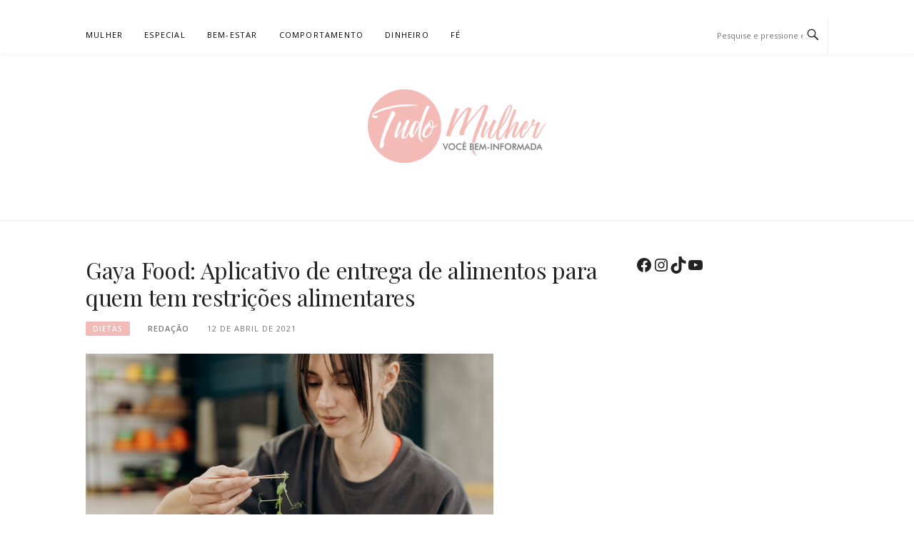

--- FILE ---
content_type: text/html; charset=UTF-8
request_url: https://tudomulher.com.br/gaya-food-aplicativo-de-entrega-de-alimentos-para-quem-tem-restricoes-alimentares/
body_size: 17203
content:
<!DOCTYPE html>
<html lang="pt-BR">
<head>
<meta charset="UTF-8">
<meta name="viewport" content="width=device-width, initial-scale=1">
<link rel="profile" href="http://gmpg.org/xfn/11">
<link rel="pingback" href="https://tudomulher.com.br/xmlrpc.php">

<meta name='robots' content='index, follow, max-image-preview:large, max-snippet:-1, max-video-preview:-1' />
	<style>img:is([sizes="auto" i], [sizes^="auto," i]) { contain-intrinsic-size: 3000px 1500px }</style>
	
	<!-- This site is optimized with the Yoast SEO plugin v26.3 - https://yoast.com/wordpress/plugins/seo/ -->
	<title>Gaya Food: Aplicativo de entrega de alimentos para quem tem restrições alimentares - Tudo Mulher</title>
	<meta name="description" content="Gaya Food oferece serviço de delivery para restaurantes que servem alimentos especiais como sem glúten e sem lactose." />
	<link rel="canonical" href="https://tudomulher.com.br/gaya-food-aplicativo-de-entrega-de-alimentos-para-quem-tem-restricoes-alimentares/" />
	<meta property="og:locale" content="pt_BR" />
	<meta property="og:type" content="article" />
	<meta property="og:title" content="Gaya Food: Aplicativo de entrega de alimentos para quem tem restrições alimentares - Tudo Mulher" />
	<meta property="og:description" content="Gaya Food oferece serviço de delivery para restaurantes que servem alimentos especiais como sem glúten e sem lactose." />
	<meta property="og:url" content="https://tudomulher.com.br/gaya-food-aplicativo-de-entrega-de-alimentos-para-quem-tem-restricoes-alimentares/" />
	<meta property="og:site_name" content="Tudo Mulher" />
	<meta property="article:publisher" content="https://www.facebook.com/TudoMulherOficial" />
	<meta property="article:published_time" content="2021-04-12T19:17:07+00:00" />
	<meta property="og:image" content="https://tudomulher.com.br/wp-content/uploads/2021/04/gaya-food-alimentacao-saudavel.jpg" />
	<meta property="og:image:width" content="640" />
	<meta property="og:image:height" content="426" />
	<meta property="og:image:type" content="image/jpeg" />
	<meta name="author" content="Redação" />
	<meta name="twitter:card" content="summary_large_image" />
	<meta name="twitter:creator" content="@TudoMulherTM" />
	<meta name="twitter:site" content="@TudoMulherTM" />
	<meta name="twitter:label1" content="Escrito por" />
	<meta name="twitter:data1" content="Redação" />
	<meta name="twitter:label2" content="Est. tempo de leitura" />
	<meta name="twitter:data2" content="3 minutos" />
	<script type="application/ld+json" class="yoast-schema-graph">{"@context":"https://schema.org","@graph":[{"@type":"Article","@id":"https://tudomulher.com.br/gaya-food-aplicativo-de-entrega-de-alimentos-para-quem-tem-restricoes-alimentares/#article","isPartOf":{"@id":"https://tudomulher.com.br/gaya-food-aplicativo-de-entrega-de-alimentos-para-quem-tem-restricoes-alimentares/"},"author":{"name":"Redação","@id":"https://tudomulher.com.br/#/schema/person/7051e7751985ac03d56754e7efd0a9e6"},"headline":"Gaya Food: Aplicativo de entrega de alimentos para quem tem restrições alimentares","datePublished":"2021-04-12T19:17:07+00:00","mainEntityOfPage":{"@id":"https://tudomulher.com.br/gaya-food-aplicativo-de-entrega-de-alimentos-para-quem-tem-restricoes-alimentares/"},"wordCount":632,"publisher":{"@id":"https://tudomulher.com.br/#organization"},"image":{"@id":"https://tudomulher.com.br/gaya-food-aplicativo-de-entrega-de-alimentos-para-quem-tem-restricoes-alimentares/#primaryimage"},"thumbnailUrl":"https://tudomulher.com.br/wp-content/uploads/2021/04/gaya-food-alimentacao-saudavel.jpg","keywords":["alimentação","alimentação saudável","delivery","Gaya Food"],"articleSection":["Dietas"],"inLanguage":"pt-BR"},{"@type":"WebPage","@id":"https://tudomulher.com.br/gaya-food-aplicativo-de-entrega-de-alimentos-para-quem-tem-restricoes-alimentares/","url":"https://tudomulher.com.br/gaya-food-aplicativo-de-entrega-de-alimentos-para-quem-tem-restricoes-alimentares/","name":"Gaya Food: Aplicativo de entrega de alimentos para quem tem restrições alimentares - Tudo Mulher","isPartOf":{"@id":"https://tudomulher.com.br/#website"},"primaryImageOfPage":{"@id":"https://tudomulher.com.br/gaya-food-aplicativo-de-entrega-de-alimentos-para-quem-tem-restricoes-alimentares/#primaryimage"},"image":{"@id":"https://tudomulher.com.br/gaya-food-aplicativo-de-entrega-de-alimentos-para-quem-tem-restricoes-alimentares/#primaryimage"},"thumbnailUrl":"https://tudomulher.com.br/wp-content/uploads/2021/04/gaya-food-alimentacao-saudavel.jpg","datePublished":"2021-04-12T19:17:07+00:00","description":"Gaya Food oferece serviço de delivery para restaurantes que servem alimentos especiais como sem glúten e sem lactose.","breadcrumb":{"@id":"https://tudomulher.com.br/gaya-food-aplicativo-de-entrega-de-alimentos-para-quem-tem-restricoes-alimentares/#breadcrumb"},"inLanguage":"pt-BR","potentialAction":[{"@type":"ReadAction","target":["https://tudomulher.com.br/gaya-food-aplicativo-de-entrega-de-alimentos-para-quem-tem-restricoes-alimentares/"]}]},{"@type":"ImageObject","inLanguage":"pt-BR","@id":"https://tudomulher.com.br/gaya-food-aplicativo-de-entrega-de-alimentos-para-quem-tem-restricoes-alimentares/#primaryimage","url":"https://tudomulher.com.br/wp-content/uploads/2021/04/gaya-food-alimentacao-saudavel.jpg","contentUrl":"https://tudomulher.com.br/wp-content/uploads/2021/04/gaya-food-alimentacao-saudavel.jpg","width":640,"height":426,"caption":"gaya food"},{"@type":"BreadcrumbList","@id":"https://tudomulher.com.br/gaya-food-aplicativo-de-entrega-de-alimentos-para-quem-tem-restricoes-alimentares/#breadcrumb","itemListElement":[{"@type":"ListItem","position":1,"name":"Início","item":"https://tudomulher.com.br/"},{"@type":"ListItem","position":2,"name":"Gaya Food: Aplicativo de entrega de alimentos para quem tem restrições alimentares"}]},{"@type":"WebSite","@id":"https://tudomulher.com.br/#website","url":"https://tudomulher.com.br/","name":"Tudo Mulher","description":"Você bem-informada","publisher":{"@id":"https://tudomulher.com.br/#organization"},"potentialAction":[{"@type":"SearchAction","target":{"@type":"EntryPoint","urlTemplate":"https://tudomulher.com.br/?s={search_term_string}"},"query-input":{"@type":"PropertyValueSpecification","valueRequired":true,"valueName":"search_term_string"}}],"inLanguage":"pt-BR"},{"@type":"Organization","@id":"https://tudomulher.com.br/#organization","name":"Tudo Mulher","url":"https://tudomulher.com.br/","logo":{"@type":"ImageObject","inLanguage":"pt-BR","@id":"https://tudomulher.com.br/#/schema/logo/image/","url":"http://tudomulher.com.br/wp-content/uploads/2018/01/icone-tudomulher.png","contentUrl":"http://tudomulher.com.br/wp-content/uploads/2018/01/icone-tudomulher.png","width":614,"height":614,"caption":"Tudo Mulher"},"image":{"@id":"https://tudomulher.com.br/#/schema/logo/image/"},"sameAs":["https://www.facebook.com/TudoMulherOficial","https://x.com/TudoMulherTM","https://www.instagram.com/TudoMulherOficial"]},{"@type":"Person","@id":"https://tudomulher.com.br/#/schema/person/7051e7751985ac03d56754e7efd0a9e6","name":"Redação","image":{"@type":"ImageObject","inLanguage":"pt-BR","@id":"https://tudomulher.com.br/#/schema/person/image/","url":"https://secure.gravatar.com/avatar/670766f692e9f1a0e623eae9451358b0d3c7a4dcceb1fc7694907c0f40645543?s=96&r=g","contentUrl":"https://secure.gravatar.com/avatar/670766f692e9f1a0e623eae9451358b0d3c7a4dcceb1fc7694907c0f40645543?s=96&r=g","caption":"Redação"},"url":"https://tudomulher.com.br/author/redacao/"}]}</script>
	<!-- / Yoast SEO plugin. -->


<link rel='dns-prefetch' href='//www.googletagmanager.com' />
<link rel='dns-prefetch' href='//fonts.googleapis.com' />
<link rel="alternate" type="application/rss+xml" title="Feed para Tudo Mulher &raquo;" href="https://tudomulher.com.br/feed/" />
<link rel="alternate" type="application/rss+xml" title="Feed de comentários para Tudo Mulher &raquo;" href="https://tudomulher.com.br/comments/feed/" />
<link rel="alternate" type="application/rss+xml" title="Feed de comentários para Tudo Mulher &raquo; Gaya Food: Aplicativo de entrega de alimentos para quem tem restrições alimentares" href="https://tudomulher.com.br/gaya-food-aplicativo-de-entrega-de-alimentos-para-quem-tem-restricoes-alimentares/feed/" />
<link rel="alternate" type="application/rss+xml" title="Feed de Tudo Mulher &raquo; Story" href="https://tudomulher.com.br/web-stories/feed/"><script type="text/javascript">
/* <![CDATA[ */
window._wpemojiSettings = {"baseUrl":"https:\/\/s.w.org\/images\/core\/emoji\/16.0.1\/72x72\/","ext":".png","svgUrl":"https:\/\/s.w.org\/images\/core\/emoji\/16.0.1\/svg\/","svgExt":".svg","source":{"concatemoji":"https:\/\/tudomulher.com.br\/wp-includes\/js\/wp-emoji-release.min.js?ver=6.8.3"}};
/*! This file is auto-generated */
!function(s,n){var o,i,e;function c(e){try{var t={supportTests:e,timestamp:(new Date).valueOf()};sessionStorage.setItem(o,JSON.stringify(t))}catch(e){}}function p(e,t,n){e.clearRect(0,0,e.canvas.width,e.canvas.height),e.fillText(t,0,0);var t=new Uint32Array(e.getImageData(0,0,e.canvas.width,e.canvas.height).data),a=(e.clearRect(0,0,e.canvas.width,e.canvas.height),e.fillText(n,0,0),new Uint32Array(e.getImageData(0,0,e.canvas.width,e.canvas.height).data));return t.every(function(e,t){return e===a[t]})}function u(e,t){e.clearRect(0,0,e.canvas.width,e.canvas.height),e.fillText(t,0,0);for(var n=e.getImageData(16,16,1,1),a=0;a<n.data.length;a++)if(0!==n.data[a])return!1;return!0}function f(e,t,n,a){switch(t){case"flag":return n(e,"\ud83c\udff3\ufe0f\u200d\u26a7\ufe0f","\ud83c\udff3\ufe0f\u200b\u26a7\ufe0f")?!1:!n(e,"\ud83c\udde8\ud83c\uddf6","\ud83c\udde8\u200b\ud83c\uddf6")&&!n(e,"\ud83c\udff4\udb40\udc67\udb40\udc62\udb40\udc65\udb40\udc6e\udb40\udc67\udb40\udc7f","\ud83c\udff4\u200b\udb40\udc67\u200b\udb40\udc62\u200b\udb40\udc65\u200b\udb40\udc6e\u200b\udb40\udc67\u200b\udb40\udc7f");case"emoji":return!a(e,"\ud83e\udedf")}return!1}function g(e,t,n,a){var r="undefined"!=typeof WorkerGlobalScope&&self instanceof WorkerGlobalScope?new OffscreenCanvas(300,150):s.createElement("canvas"),o=r.getContext("2d",{willReadFrequently:!0}),i=(o.textBaseline="top",o.font="600 32px Arial",{});return e.forEach(function(e){i[e]=t(o,e,n,a)}),i}function t(e){var t=s.createElement("script");t.src=e,t.defer=!0,s.head.appendChild(t)}"undefined"!=typeof Promise&&(o="wpEmojiSettingsSupports",i=["flag","emoji"],n.supports={everything:!0,everythingExceptFlag:!0},e=new Promise(function(e){s.addEventListener("DOMContentLoaded",e,{once:!0})}),new Promise(function(t){var n=function(){try{var e=JSON.parse(sessionStorage.getItem(o));if("object"==typeof e&&"number"==typeof e.timestamp&&(new Date).valueOf()<e.timestamp+604800&&"object"==typeof e.supportTests)return e.supportTests}catch(e){}return null}();if(!n){if("undefined"!=typeof Worker&&"undefined"!=typeof OffscreenCanvas&&"undefined"!=typeof URL&&URL.createObjectURL&&"undefined"!=typeof Blob)try{var e="postMessage("+g.toString()+"("+[JSON.stringify(i),f.toString(),p.toString(),u.toString()].join(",")+"));",a=new Blob([e],{type:"text/javascript"}),r=new Worker(URL.createObjectURL(a),{name:"wpTestEmojiSupports"});return void(r.onmessage=function(e){c(n=e.data),r.terminate(),t(n)})}catch(e){}c(n=g(i,f,p,u))}t(n)}).then(function(e){for(var t in e)n.supports[t]=e[t],n.supports.everything=n.supports.everything&&n.supports[t],"flag"!==t&&(n.supports.everythingExceptFlag=n.supports.everythingExceptFlag&&n.supports[t]);n.supports.everythingExceptFlag=n.supports.everythingExceptFlag&&!n.supports.flag,n.DOMReady=!1,n.readyCallback=function(){n.DOMReady=!0}}).then(function(){return e}).then(function(){var e;n.supports.everything||(n.readyCallback(),(e=n.source||{}).concatemoji?t(e.concatemoji):e.wpemoji&&e.twemoji&&(t(e.twemoji),t(e.wpemoji)))}))}((window,document),window._wpemojiSettings);
/* ]]> */
</script>

<style id='wp-emoji-styles-inline-css' type='text/css'>

	img.wp-smiley, img.emoji {
		display: inline !important;
		border: none !important;
		box-shadow: none !important;
		height: 1em !important;
		width: 1em !important;
		margin: 0 0.07em !important;
		vertical-align: -0.1em !important;
		background: none !important;
		padding: 0 !important;
	}
</style>
<link rel='stylesheet' id='wp-block-library-css' href='https://tudomulher.com.br/wp-content/plugins/gutenberg/build/block-library/style.css?ver=21.8.2' type='text/css' media='all' />
<style id='classic-theme-styles-inline-css' type='text/css'>
/*! This file is auto-generated */
.wp-block-button__link{color:#fff;background-color:#32373c;border-radius:9999px;box-shadow:none;text-decoration:none;padding:calc(.667em + 2px) calc(1.333em + 2px);font-size:1.125em}.wp-block-file__button{background:#32373c;color:#fff;text-decoration:none}
</style>
<link rel='stylesheet' id='contact-form-7-css' href='https://tudomulher.com.br/wp-content/plugins/contact-form-7/includes/css/styles.css?ver=6.1.3' type='text/css' media='all' />
<style id='global-styles-inline-css' type='text/css'>
:root{--wp--preset--aspect-ratio--square: 1;--wp--preset--aspect-ratio--4-3: 4/3;--wp--preset--aspect-ratio--3-4: 3/4;--wp--preset--aspect-ratio--3-2: 3/2;--wp--preset--aspect-ratio--2-3: 2/3;--wp--preset--aspect-ratio--16-9: 16/9;--wp--preset--aspect-ratio--9-16: 9/16;--wp--preset--color--black: #000000;--wp--preset--color--cyan-bluish-gray: #abb8c3;--wp--preset--color--white: #ffffff;--wp--preset--color--pale-pink: #f78da7;--wp--preset--color--vivid-red: #cf2e2e;--wp--preset--color--luminous-vivid-orange: #ff6900;--wp--preset--color--luminous-vivid-amber: #fcb900;--wp--preset--color--light-green-cyan: #7bdcb5;--wp--preset--color--vivid-green-cyan: #00d084;--wp--preset--color--pale-cyan-blue: #8ed1fc;--wp--preset--color--vivid-cyan-blue: #0693e3;--wp--preset--color--vivid-purple: #9b51e0;--wp--preset--gradient--vivid-cyan-blue-to-vivid-purple: linear-gradient(135deg,rgb(6,147,227) 0%,rgb(155,81,224) 100%);--wp--preset--gradient--light-green-cyan-to-vivid-green-cyan: linear-gradient(135deg,rgb(122,220,180) 0%,rgb(0,208,130) 100%);--wp--preset--gradient--luminous-vivid-amber-to-luminous-vivid-orange: linear-gradient(135deg,rgb(252,185,0) 0%,rgb(255,105,0) 100%);--wp--preset--gradient--luminous-vivid-orange-to-vivid-red: linear-gradient(135deg,rgb(255,105,0) 0%,rgb(207,46,46) 100%);--wp--preset--gradient--very-light-gray-to-cyan-bluish-gray: linear-gradient(135deg,rgb(238,238,238) 0%,rgb(169,184,195) 100%);--wp--preset--gradient--cool-to-warm-spectrum: linear-gradient(135deg,rgb(74,234,220) 0%,rgb(151,120,209) 20%,rgb(207,42,186) 40%,rgb(238,44,130) 60%,rgb(251,105,98) 80%,rgb(254,248,76) 100%);--wp--preset--gradient--blush-light-purple: linear-gradient(135deg,rgb(255,206,236) 0%,rgb(152,150,240) 100%);--wp--preset--gradient--blush-bordeaux: linear-gradient(135deg,rgb(254,205,165) 0%,rgb(254,45,45) 50%,rgb(107,0,62) 100%);--wp--preset--gradient--luminous-dusk: linear-gradient(135deg,rgb(255,203,112) 0%,rgb(199,81,192) 50%,rgb(65,88,208) 100%);--wp--preset--gradient--pale-ocean: linear-gradient(135deg,rgb(255,245,203) 0%,rgb(182,227,212) 50%,rgb(51,167,181) 100%);--wp--preset--gradient--electric-grass: linear-gradient(135deg,rgb(202,248,128) 0%,rgb(113,206,126) 100%);--wp--preset--gradient--midnight: linear-gradient(135deg,rgb(2,3,129) 0%,rgb(40,116,252) 100%);--wp--preset--font-size--small: 13px;--wp--preset--font-size--medium: 20px;--wp--preset--font-size--large: 36px;--wp--preset--font-size--x-large: 42px;--wp--preset--spacing--20: 0.44rem;--wp--preset--spacing--30: 0.67rem;--wp--preset--spacing--40: 1rem;--wp--preset--spacing--50: 1.5rem;--wp--preset--spacing--60: 2.25rem;--wp--preset--spacing--70: 3.38rem;--wp--preset--spacing--80: 5.06rem;--wp--preset--shadow--natural: 6px 6px 9px rgba(0, 0, 0, 0.2);--wp--preset--shadow--deep: 12px 12px 50px rgba(0, 0, 0, 0.4);--wp--preset--shadow--sharp: 6px 6px 0px rgba(0, 0, 0, 0.2);--wp--preset--shadow--outlined: 6px 6px 0px -3px rgb(255, 255, 255), 6px 6px rgb(0, 0, 0);--wp--preset--shadow--crisp: 6px 6px 0px rgb(0, 0, 0);}:where(.is-layout-flex){gap: 0.5em;}:where(.is-layout-grid){gap: 0.5em;}body .is-layout-flex{display: flex;}.is-layout-flex{flex-wrap: wrap;align-items: center;}.is-layout-flex > :is(*, div){margin: 0;}body .is-layout-grid{display: grid;}.is-layout-grid > :is(*, div){margin: 0;}:where(.wp-block-columns.is-layout-flex){gap: 2em;}:where(.wp-block-columns.is-layout-grid){gap: 2em;}:where(.wp-block-post-template.is-layout-flex){gap: 1.25em;}:where(.wp-block-post-template.is-layout-grid){gap: 1.25em;}.has-black-color{color: var(--wp--preset--color--black) !important;}.has-cyan-bluish-gray-color{color: var(--wp--preset--color--cyan-bluish-gray) !important;}.has-white-color{color: var(--wp--preset--color--white) !important;}.has-pale-pink-color{color: var(--wp--preset--color--pale-pink) !important;}.has-vivid-red-color{color: var(--wp--preset--color--vivid-red) !important;}.has-luminous-vivid-orange-color{color: var(--wp--preset--color--luminous-vivid-orange) !important;}.has-luminous-vivid-amber-color{color: var(--wp--preset--color--luminous-vivid-amber) !important;}.has-light-green-cyan-color{color: var(--wp--preset--color--light-green-cyan) !important;}.has-vivid-green-cyan-color{color: var(--wp--preset--color--vivid-green-cyan) !important;}.has-pale-cyan-blue-color{color: var(--wp--preset--color--pale-cyan-blue) !important;}.has-vivid-cyan-blue-color{color: var(--wp--preset--color--vivid-cyan-blue) !important;}.has-vivid-purple-color{color: var(--wp--preset--color--vivid-purple) !important;}.has-black-background-color{background-color: var(--wp--preset--color--black) !important;}.has-cyan-bluish-gray-background-color{background-color: var(--wp--preset--color--cyan-bluish-gray) !important;}.has-white-background-color{background-color: var(--wp--preset--color--white) !important;}.has-pale-pink-background-color{background-color: var(--wp--preset--color--pale-pink) !important;}.has-vivid-red-background-color{background-color: var(--wp--preset--color--vivid-red) !important;}.has-luminous-vivid-orange-background-color{background-color: var(--wp--preset--color--luminous-vivid-orange) !important;}.has-luminous-vivid-amber-background-color{background-color: var(--wp--preset--color--luminous-vivid-amber) !important;}.has-light-green-cyan-background-color{background-color: var(--wp--preset--color--light-green-cyan) !important;}.has-vivid-green-cyan-background-color{background-color: var(--wp--preset--color--vivid-green-cyan) !important;}.has-pale-cyan-blue-background-color{background-color: var(--wp--preset--color--pale-cyan-blue) !important;}.has-vivid-cyan-blue-background-color{background-color: var(--wp--preset--color--vivid-cyan-blue) !important;}.has-vivid-purple-background-color{background-color: var(--wp--preset--color--vivid-purple) !important;}.has-black-border-color{border-color: var(--wp--preset--color--black) !important;}.has-cyan-bluish-gray-border-color{border-color: var(--wp--preset--color--cyan-bluish-gray) !important;}.has-white-border-color{border-color: var(--wp--preset--color--white) !important;}.has-pale-pink-border-color{border-color: var(--wp--preset--color--pale-pink) !important;}.has-vivid-red-border-color{border-color: var(--wp--preset--color--vivid-red) !important;}.has-luminous-vivid-orange-border-color{border-color: var(--wp--preset--color--luminous-vivid-orange) !important;}.has-luminous-vivid-amber-border-color{border-color: var(--wp--preset--color--luminous-vivid-amber) !important;}.has-light-green-cyan-border-color{border-color: var(--wp--preset--color--light-green-cyan) !important;}.has-vivid-green-cyan-border-color{border-color: var(--wp--preset--color--vivid-green-cyan) !important;}.has-pale-cyan-blue-border-color{border-color: var(--wp--preset--color--pale-cyan-blue) !important;}.has-vivid-cyan-blue-border-color{border-color: var(--wp--preset--color--vivid-cyan-blue) !important;}.has-vivid-purple-border-color{border-color: var(--wp--preset--color--vivid-purple) !important;}.has-vivid-cyan-blue-to-vivid-purple-gradient-background{background: var(--wp--preset--gradient--vivid-cyan-blue-to-vivid-purple) !important;}.has-light-green-cyan-to-vivid-green-cyan-gradient-background{background: var(--wp--preset--gradient--light-green-cyan-to-vivid-green-cyan) !important;}.has-luminous-vivid-amber-to-luminous-vivid-orange-gradient-background{background: var(--wp--preset--gradient--luminous-vivid-amber-to-luminous-vivid-orange) !important;}.has-luminous-vivid-orange-to-vivid-red-gradient-background{background: var(--wp--preset--gradient--luminous-vivid-orange-to-vivid-red) !important;}.has-very-light-gray-to-cyan-bluish-gray-gradient-background{background: var(--wp--preset--gradient--very-light-gray-to-cyan-bluish-gray) !important;}.has-cool-to-warm-spectrum-gradient-background{background: var(--wp--preset--gradient--cool-to-warm-spectrum) !important;}.has-blush-light-purple-gradient-background{background: var(--wp--preset--gradient--blush-light-purple) !important;}.has-blush-bordeaux-gradient-background{background: var(--wp--preset--gradient--blush-bordeaux) !important;}.has-luminous-dusk-gradient-background{background: var(--wp--preset--gradient--luminous-dusk) !important;}.has-pale-ocean-gradient-background{background: var(--wp--preset--gradient--pale-ocean) !important;}.has-electric-grass-gradient-background{background: var(--wp--preset--gradient--electric-grass) !important;}.has-midnight-gradient-background{background: var(--wp--preset--gradient--midnight) !important;}.has-small-font-size{font-size: var(--wp--preset--font-size--small) !important;}.has-medium-font-size{font-size: var(--wp--preset--font-size--medium) !important;}.has-large-font-size{font-size: var(--wp--preset--font-size--large) !important;}.has-x-large-font-size{font-size: var(--wp--preset--font-size--x-large) !important;}
:where(.wp-block-columns.is-layout-flex){gap: 2em;}:where(.wp-block-columns.is-layout-grid){gap: 2em;}
:root :where(.wp-block-pullquote){font-size: 1.5em;line-height: 1.6;}
:where(.wp-block-post-template.is-layout-flex){gap: 1.25em;}:where(.wp-block-post-template.is-layout-grid){gap: 1.25em;}
:where(.wp-block-term-template.is-layout-flex){gap: 1.25em;}:where(.wp-block-term-template.is-layout-grid){gap: 1.25em;}
</style>
<link rel='stylesheet' id='dashicons-css' href='https://tudomulher.com.br/wp-includes/css/dashicons.min.css?ver=6.8.3' type='text/css' media='all' />
<link rel='stylesheet' id='wp-components-css' href='https://tudomulher.com.br/wp-content/plugins/gutenberg/build/components/style.css?ver=21.8.2' type='text/css' media='all' />
<link rel='stylesheet' id='godaddy-styles-css' href='https://tudomulher.com.br/wp-content/plugins/coblocks/includes/Dependencies/GoDaddy/Styles/build/latest.css?ver=2.0.2' type='text/css' media='all' />
<link rel='stylesheet' id='boston-fonts-css' href='https://fonts.googleapis.com/css?family=Open+Sans%3A300%2C300i%2C400%2C400i%2C600%2C600i%2C700%2C700i%7CPlayfair+Display%3A400%2C400i%2C700%2C700i&#038;subset=latin%2Clatin-ext' type='text/css' media='all' />
<link rel='stylesheet' id='boston-style-css' href='https://tudomulher.com.br/wp-content/themes/boston/style.css?ver=6.8.3' type='text/css' media='all' />
<style id='boston-style-inline-css' type='text/css'>
.archive__layout1 .entry-more a:hover {
    border-color: #f2bbb7;
    background: #f2bbb7;
}
a.entry-category {
    background: #f2bbb7;
}
.entry-content a, .comment-content a,
.sticky .entry-title:before,
.search-results .page-title span,
.widget_categories li a,
.footer-widget-area a {
	color: #f2bbb7;
}
.entry-footer a {
	color: #f2bbb7;
}
@media (min-width: 992px) {
	.main-navigation .current_page_item > a,
	.main-navigation .current-menu-item > a,
	.main-navigation .current_page_ancestor > a,
	.main-navigation .current-menu-ancestor > a {
		color: #f2bbb7;
	}
}
</style>
<link rel='stylesheet' id='genericons-css' href='https://tudomulher.com.br/wp-content/themes/boston/assets/fonts/genericons/genericons.css?ver=3.4.1' type='text/css' media='all' />
<link rel='stylesheet' id='boston-norwester-font-css' href='https://tudomulher.com.br/wp-content/themes/boston/assets/css/font-norwester.css?ver=6.8.3' type='text/css' media='all' />
<script type="text/javascript" src="https://tudomulher.com.br/wp-content/plugins/gutenberg/build/hooks/index.min.js?ver=84e753e2b66eb7028d38" id="wp-hooks-js"></script>
<script type="text/javascript" src="https://tudomulher.com.br/wp-content/plugins/gutenberg/build/i18n/index.min.js?ver=671c1c41fbf6f13df25a" id="wp-i18n-js"></script>
<script type="text/javascript" id="wp-i18n-js-after">
/* <![CDATA[ */
wp.i18n.setLocaleData( { 'text direction\u0004ltr': [ 'ltr' ] } );
/* ]]> */
</script>
<script type="text/javascript" src="https://tudomulher.com.br/wp-includes/js/jquery/jquery.min.js?ver=3.7.1" id="jquery-core-js"></script>
<script type="text/javascript" src="https://tudomulher.com.br/wp-includes/js/jquery/jquery-migrate.min.js?ver=3.4.1" id="jquery-migrate-js"></script>
<script type="text/javascript" id="jquery-js-after">
/* <![CDATA[ */
jQuery(document).ready(function() {
	jQuery(".463993ea1f485bcd78c77906c6229565").click(function() {
		jQuery.post(
			"https://tudomulher.com.br/wp-admin/admin-ajax.php", {
				"action": "quick_adsense_onpost_ad_click",
				"quick_adsense_onpost_ad_index": jQuery(this).attr("data-index"),
				"quick_adsense_nonce": "5bc6023eb4",
			}, function(response) { }
		);
	});
});
/* ]]> */
</script>

<!-- Snippet da etiqueta do Google (gtag.js) adicionado pelo Site Kit -->
<!-- Snippet do Google Análises adicionado pelo Site Kit -->
<script type="text/javascript" src="https://www.googletagmanager.com/gtag/js?id=GT-TQVWGQK" id="google_gtagjs-js" async></script>
<script type="text/javascript" id="google_gtagjs-js-after">
/* <![CDATA[ */
window.dataLayer = window.dataLayer || [];function gtag(){dataLayer.push(arguments);}
gtag("set","linker",{"domains":["tudomulher.com.br"]});
gtag("js", new Date());
gtag("set", "developer_id.dZTNiMT", true);
gtag("config", "GT-TQVWGQK");
/* ]]> */
</script>
<link rel="https://api.w.org/" href="https://tudomulher.com.br/wp-json/" /><link rel="alternate" title="JSON" type="application/json" href="https://tudomulher.com.br/wp-json/wp/v2/posts/5853" /><link rel="EditURI" type="application/rsd+xml" title="RSD" href="https://tudomulher.com.br/xmlrpc.php?rsd" />
<meta name="generator" content="WordPress 6.8.3" />
<link rel='shortlink' href='https://tudomulher.com.br/?p=5853' />
		<!-- Custom Logo: hide header text -->
		<style id="custom-logo-css" type="text/css">
			.site-title, .site-description {
				position: absolute;
				clip-path: inset(50%);
			}
		</style>
		<link rel="alternate" title="oEmbed (JSON)" type="application/json+oembed" href="https://tudomulher.com.br/wp-json/oembed/1.0/embed?url=https%3A%2F%2Ftudomulher.com.br%2Fgaya-food-aplicativo-de-entrega-de-alimentos-para-quem-tem-restricoes-alimentares%2F" />
<link rel="alternate" title="oEmbed (XML)" type="text/xml+oembed" href="https://tudomulher.com.br/wp-json/oembed/1.0/embed?url=https%3A%2F%2Ftudomulher.com.br%2Fgaya-food-aplicativo-de-entrega-de-alimentos-para-quem-tem-restricoes-alimentares%2F&#038;format=xml" />
<meta name="generator" content="Site Kit by Google 1.163.0" /><script async src="https://pagead2.googlesyndication.com/pagead/js/adsbygoogle.js?client=ca-pub-6566001440714016" crossorigin="anonymous"></script>
<!-- bannertm -->
<ins class="adsbygoogle" data-ad-client="ca-pub-6566001440714016" data-ad-slot="6026759557"></ins>
<script>
     (adsbygoogle = window.adsbygoogle || []).push({});
</script><link rel="icon" href="https://tudomulher.com.br/wp-content/uploads/2018/01/cropped-icone-tudomulher-1-32x32.png" sizes="32x32" />
<link rel="icon" href="https://tudomulher.com.br/wp-content/uploads/2018/01/cropped-icone-tudomulher-1-192x192.png" sizes="192x192" />
<link rel="apple-touch-icon" href="https://tudomulher.com.br/wp-content/uploads/2018/01/cropped-icone-tudomulher-1-180x180.png" />
<meta name="msapplication-TileImage" content="https://tudomulher.com.br/wp-content/uploads/2018/01/cropped-icone-tudomulher-1-270x270.png" />
</head>

<body class="wp-singular post-template-default single single-post postid-5853 single-format-standard wp-custom-logo wp-theme-boston group-blog right-layout">
<div id="page" class="site">
	<a class="skip-link screen-reader-text" href="#main">Pular para o conteúdo</a>

	<header id="masthead" class="site-header" role="banner">
		<div class="site-topbar">
			<div class="container">
				<nav id="site-navigation" class="main-navigation" role="navigation">
					<button class="menu-toggle" aria-controls="primary-menu" aria-expanded="false">Menu</button>
					<div class="menu-novomenu-container"><ul id="primary-menu" class="menu"><li id="menu-item-9466" class="menu-item menu-item-type-taxonomy menu-item-object-category menu-item-9466"><a href="https://tudomulher.com.br/mulher/">Mulher</a></li>
<li id="menu-item-9464" class="menu-item menu-item-type-taxonomy menu-item-object-category menu-item-9464"><a href="https://tudomulher.com.br/especial/">Especial</a></li>
<li id="menu-item-9461" class="menu-item menu-item-type-taxonomy menu-item-object-category current-post-ancestor menu-item-9461"><a href="https://tudomulher.com.br/bem-estar/">Bem-Estar</a></li>
<li id="menu-item-9462" class="menu-item menu-item-type-taxonomy menu-item-object-category menu-item-9462"><a href="https://tudomulher.com.br/comportamento/">Comportamento</a></li>
<li id="menu-item-9463" class="menu-item menu-item-type-taxonomy menu-item-object-category menu-item-9463"><a href="https://tudomulher.com.br/dinheiro/">Dinheiro</a></li>
<li id="menu-item-9465" class="menu-item menu-item-type-taxonomy menu-item-object-category menu-item-9465"><a href="https://tudomulher.com.br/fe/">Fé</a></li>
</ul></div>				</nav><!-- #site-navigation -->
								<div class="topbar-search">
										<form action="https://tudomulher.com.br/" method="get">
					    <input type="text" name="s" id="search" value="" placeholder="Pesquise e pressione enter" />
						<span class="genericon genericon-search"></span>
						<!-- <i class="fa fa-search" aria-hidden="true"></i> -->
					</form>
				</div>
			</div>
		</div>

		<div class="site-branding">
			<div class="container">
				<a href="https://tudomulher.com.br/" class="custom-logo-link" rel="home"><img width="250" height="103" src="https://tudomulher.com.br/wp-content/uploads/2018/01/logo-01-544x180-png-1-e1625258927529.png" class="custom-logo" alt="Tudo Mulher" decoding="async" /></a>					<p class="site-title"><a href="https://tudomulher.com.br/" rel="home">Tudo Mulher</a></p>
									<p class="site-description">Você bem-informada</p>
											</div>
		</div><!-- .site-branding -->

	</header><!-- #masthead -->

	
	
	<div id="content" class="site-content">
		<div class="container">

	<div id="primary" class="content-area">
		<main id="main" class="site-main" role="main">

		
<article id="post-5853" class="post-5853 post type-post status-publish format-standard has-post-thumbnail hentry category-dieta tag-alimentacao tag-alimentacao-saudavel tag-delivery tag-gaya-food">

	<header class="entry-header">
		<h1 class="entry-title">Gaya Food: Aplicativo de entrega de alimentos para quem tem restrições alimentares</h1>		<div class="entry-meta">
			<span class="entry-cate"><a class="entry-category" href="https://tudomulher.com.br/bem-estar/dieta/">Dietas</a></span><span class="author vcard"><a class="url fn n" href="https://tudomulher.com.br/author/redacao/">Redação</a></span><span class="entry-date"><time class="entry-date published updated" datetime="2021-04-12T16:17:07-03:00">12 de abril de 2021</time></span>		</div><!-- .entry-meta -->

            	<aside class="entry-thumbnail">
    		<a href="https://tudomulher.com.br/gaya-food-aplicativo-de-entrega-de-alimentos-para-quem-tem-restricoes-alimentares/" title="Gaya Food: Aplicativo de entrega de alimentos para quem tem restrições alimentares"><img width="571" height="380" src="https://tudomulher.com.br/wp-content/uploads/2021/04/gaya-food-alimentacao-saudavel.jpg" class="attachment-boston-list-medium size-boston-list-medium wp-post-image" alt="gaya food" decoding="async" fetchpriority="high" srcset="https://tudomulher.com.br/wp-content/uploads/2021/04/gaya-food-alimentacao-saudavel.jpg 640w, https://tudomulher.com.br/wp-content/uploads/2021/04/gaya-food-alimentacao-saudavel-300x200.jpg 300w" sizes="(max-width: 571px) 100vw, 571px" /></a>
    	</aside>
    	
			</header><!-- .entry-header -->

	<div class="entry-content">
		<p><img decoding="async" class="alignnone size-full wp-image-5854" src="http://tudomulher.com.br/wp-content/uploads/2021/04/gaya-food-alimentacao-saudavel.jpg" alt="gaya food" width="640" height="426" srcset="https://tudomulher.com.br/wp-content/uploads/2021/04/gaya-food-alimentacao-saudavel.jpg 640w, https://tudomulher.com.br/wp-content/uploads/2021/04/gaya-food-alimentacao-saudavel-300x200.jpg 300w" sizes="(max-width: 640px) 100vw, 640px" /><br />
Quantas vezes você já abriu um app de entrega de alimentos e não encontrou o que você realmente pode comer? Essa é a realidade de muitas pessoas que possuem restrições alimentares e não consomem alimentos sem glúten, açúcar ou lactose.</p>
<p>Agora você não precisa mais sofrer e nem perder tempo procurando restaurantes especiais, pois chegou o Gaya Food, um novo aplicativo criado para quem quer se alimentar melhor sem perder tempo para encontrar lugares e cardápios recheados de receitas saudáveis.</p>
<p>O Gaya Food combina a praticidade do delivery com restaurantes, lojas e empresas que produzem cardápios tanto para pessoas com restrições, quanto para quem quer controlar ou evitar doenças e manter corpo e a mente em forma através da alimentação.</p>
<p>“A ideia de criar o Gaya Food surgiu em 2018 quando fui a um nutricionista e descobri o quanto era difícil encontrar restaurantes e empresas que ofereciam pratos balanceados e diferenciados. Com suporte de heads de TI e inovação, desenvolvemos uma plataforma para levar praticidade e conteúdo para quem busca uma vida mais saudável. Unimos não só restaurantes, como mercados e hortifrútis orgânicos, açougues <a href="http://tudomulher.com.br/2020/03/31/libre-oferece-delivery-de-produtos-sem-gluten-e-lactose-low-carb-e-veganos/" target="_blank" rel="noopener">veganos</a>, fornecedores de alimentos congelados e todo tipo de estabelecimento que possui essa filosofia”, explica Paulo Silveira, fundador e diretor da empresa.</p>
<p>O Gaya Food nasceu com o objetivo de atuar em todo Brasil, com início da operação na cidade de São Paulo. “Somos o primeiro App voltado para alimentação consciente e o único a reunir vários estabelecimentos desse nicho. Queremos atender necessidades específicas dos consumidores e reunir empresas que produzem comida inclusiva saudável, independente do tipo de cozinha, seja vegana, vegetariana ou kosher, integrando toda cadeia produtiva, desde fazendas orgânicas e indústrias até redes de varejo especializadas”, acrescenta.</p><div class="463993ea1f485bcd78c77906c6229565" data-index="2" style="float: none; margin:10px 0 10px 0; text-align:center;">
<script async src="https://pagead2.googlesyndication.com/pagead/js/adsbygoogle.js"></script>
<!-- TDM DISPLAY -->
<ins class="adsbygoogle"
     style="display:block"
     data-ad-client="ca-pub-6566001440714016"
     data-ad-slot="6138428863"
     data-ad-format="auto"
     data-full-width-responsive="true"></ins>
<script>
     (adsbygoogle = window.adsbygoogle || []).push({});
</script>
</div>

<p>Além do delivery, a intenção da empresa é proporcionar aos usuários experiências diferenciadas com dicas de dietas, receitas, eventos e conteúdo relevante associado a esse universo, através do portal Mundo Gaya.</p>
<p><strong>Mundo Gaya</strong></p>
<p>O Mundo Gaya também terá um espaço dedicado a médicos, endocrinologistas, nutricionistas, psicólogos e personal trainers, uma Advisory Board formada pelas principais referências técnicas e cientificas e a participação de key leaders e microinfluenciadores especializados em alimentação, saúde e prática esportiva.</p>
<p>Para ingressar no Gaya Food basta entrar no site <a href="https://www.gayafood.com.br" target="_blank" rel="noopener">www.gayafood.com.br</a> e preencher um formulário com dados básicos para que a equipe comercial dê início a negociação. O prazo entre o primeiro contato até ativação do parceiro leva cerca de 20 dias.</p>
<p>O App possibilita ao consumidor fazer a busca de restaurantes por região, o acompanhamento e pagamento dos pedidos, além de oferecer benefícios e conteúdo personalizado para os usuários na Comunidade Gaya. Já, os parceiros podem usar o aplicativo para cadastrar menus, acompanhar pedidos e gerenciar cancelamentos e faturamento.</p>
<p>O serviço de delivery é feito diretamente pelos parceiros, o que possibilita o controle completo de todo o processo e flexibilidade nas entregas, uma vez que podem ser feitas sob demanda e também em horários diferenciados.</p>
<p>Já, as empresas que não possuem uma estrutura logística própria poderão contar com assessoria da Gaya Food que está desenvolvendo um projeto paralelo com a Lalamove para fornecer suporte logístico a esses clientes.</p>
<p>Organic 4, Off Glúten, Le Pettit, Better Days, Casa Celi, Na Caixinha, Brownie da Re e Pão de Liz são algumas das marcas que estão vendendo pelo Gaya Food que está no ar desde o início de abril.</p>
<div class="463993ea1f485bcd78c77906c6229565" data-index="3" style="float: none; margin:10px 0 10px 0; text-align:center;">
<script async src="https://pagead2.googlesyndication.com/pagead/js/adsbygoogle.js"></script>
<ins class="adsbygoogle"
     style="display:block"
     data-ad-format="autorelaxed"
     data-ad-client="ca-pub-6566001440714016"
     data-ad-slot="1501179855"></ins>
<script>
     (adsbygoogle = window.adsbygoogle || []).push({});
</script>
</div>

<div style="font-size: 0px; height: 0px; line-height: 0px; margin: 0; padding: 0; clear: both;"></div>	</div><!-- .entry-content -->

	<footer class="entry-footer">
		<span class="cat-links">Postado em <a href="https://tudomulher.com.br/bem-estar/dieta/" rel="category tag">Dietas</a></span><span class="tags-links">Marcado <a href="https://tudomulher.com.br/tag/alimentacao/" rel="tag">alimentação</a>, <a href="https://tudomulher.com.br/tag/alimentacao-saudavel/" rel="tag">alimentação saudável</a>, <a href="https://tudomulher.com.br/tag/delivery/" rel="tag">delivery</a>, <a href="https://tudomulher.com.br/tag/gaya-food/" rel="tag">Gaya Food</a></span>	</footer><!-- .entry-footer -->
</article><!-- #post-## -->

		</main><!-- #main -->
	</div><!-- #primary -->


<aside id="secondary" class="sidebar widget-area" role="complementary">
	<section id="block-9" class="widget widget_block">
<ul class="wp-block-social-links is-layout-flex wp-block-social-links-is-layout-flex"><li class="wp-social-link wp-social-link-facebook  wp-block-social-link"><a href="https://www.facebook.com/TudoMulherOficial/" class="wp-block-social-link-anchor"><svg width="24" height="24" viewBox="0 0 24 24" version="1.1" xmlns="http://www.w3.org/2000/svg" aria-hidden="true" focusable="false"><path d="M12 2C6.5 2 2 6.5 2 12c0 5 3.7 9.1 8.4 9.9v-7H7.9V12h2.5V9.8c0-2.5 1.5-3.9 3.8-3.9 1.1 0 2.2.2 2.2.2v2.5h-1.3c-1.2 0-1.6.8-1.6 1.6V12h2.8l-.4 2.9h-2.3v7C18.3 21.1 22 17 22 12c0-5.5-4.5-10-10-10z"></path></svg><span class="wp-block-social-link-label screen-reader-text">Facebook</span></a></li>

<li class="wp-social-link wp-social-link-instagram  wp-block-social-link"><a href="https://www.instagram.com/tudomulheroficial" class="wp-block-social-link-anchor"><svg width="24" height="24" viewBox="0 0 24 24" version="1.1" xmlns="http://www.w3.org/2000/svg" aria-hidden="true" focusable="false"><path d="M12,4.622c2.403,0,2.688,0.009,3.637,0.052c0.877,0.04,1.354,0.187,1.671,0.31c0.42,0.163,0.72,0.358,1.035,0.673 c0.315,0.315,0.51,0.615,0.673,1.035c0.123,0.317,0.27,0.794,0.31,1.671c0.043,0.949,0.052,1.234,0.052,3.637 s-0.009,2.688-0.052,3.637c-0.04,0.877-0.187,1.354-0.31,1.671c-0.163,0.42-0.358,0.72-0.673,1.035 c-0.315,0.315-0.615,0.51-1.035,0.673c-0.317,0.123-0.794,0.27-1.671,0.31c-0.949,0.043-1.233,0.052-3.637,0.052 s-2.688-0.009-3.637-0.052c-0.877-0.04-1.354-0.187-1.671-0.31c-0.42-0.163-0.72-0.358-1.035-0.673 c-0.315-0.315-0.51-0.615-0.673-1.035c-0.123-0.317-0.27-0.794-0.31-1.671C4.631,14.688,4.622,14.403,4.622,12 s0.009-2.688,0.052-3.637c0.04-0.877,0.187-1.354,0.31-1.671c0.163-0.42,0.358-0.72,0.673-1.035 c0.315-0.315,0.615-0.51,1.035-0.673c0.317-0.123,0.794-0.27,1.671-0.31C9.312,4.631,9.597,4.622,12,4.622 M12,3 C9.556,3,9.249,3.01,8.289,3.054C7.331,3.098,6.677,3.25,6.105,3.472C5.513,3.702,5.011,4.01,4.511,4.511 c-0.5,0.5-0.808,1.002-1.038,1.594C3.25,6.677,3.098,7.331,3.054,8.289C3.01,9.249,3,9.556,3,12c0,2.444,0.01,2.751,0.054,3.711 c0.044,0.958,0.196,1.612,0.418,2.185c0.23,0.592,0.538,1.094,1.038,1.594c0.5,0.5,1.002,0.808,1.594,1.038 c0.572,0.222,1.227,0.375,2.185,0.418C9.249,20.99,9.556,21,12,21s2.751-0.01,3.711-0.054c0.958-0.044,1.612-0.196,2.185-0.418 c0.592-0.23,1.094-0.538,1.594-1.038c0.5-0.5,0.808-1.002,1.038-1.594c0.222-0.572,0.375-1.227,0.418-2.185 C20.99,14.751,21,14.444,21,12s-0.01-2.751-0.054-3.711c-0.044-0.958-0.196-1.612-0.418-2.185c-0.23-0.592-0.538-1.094-1.038-1.594 c-0.5-0.5-1.002-0.808-1.594-1.038c-0.572-0.222-1.227-0.375-2.185-0.418C14.751,3.01,14.444,3,12,3L12,3z M12,7.378 c-2.552,0-4.622,2.069-4.622,4.622S9.448,16.622,12,16.622s4.622-2.069,4.622-4.622S14.552,7.378,12,7.378z M12,15 c-1.657,0-3-1.343-3-3s1.343-3,3-3s3,1.343,3,3S13.657,15,12,15z M16.804,6.116c-0.596,0-1.08,0.484-1.08,1.08 s0.484,1.08,1.08,1.08c0.596,0,1.08-0.484,1.08-1.08S17.401,6.116,16.804,6.116z"></path></svg><span class="wp-block-social-link-label screen-reader-text">Instagram</span></a></li>

<li class="wp-social-link wp-social-link-tiktok  wp-block-social-link"><a href="https://www.tiktok.com/@tudomulheroficial" class="wp-block-social-link-anchor"><svg width="24" height="24" viewBox="0 0 32 32" version="1.1" xmlns="http://www.w3.org/2000/svg" aria-hidden="true" focusable="false"><path d="M16.708 0.027c1.745-0.027 3.48-0.011 5.213-0.027 0.105 2.041 0.839 4.12 2.333 5.563 1.491 1.479 3.6 2.156 5.652 2.385v5.369c-1.923-0.063-3.855-0.463-5.6-1.291-0.76-0.344-1.468-0.787-2.161-1.24-0.009 3.896 0.016 7.787-0.025 11.667-0.104 1.864-0.719 3.719-1.803 5.255-1.744 2.557-4.771 4.224-7.88 4.276-1.907 0.109-3.812-0.411-5.437-1.369-2.693-1.588-4.588-4.495-4.864-7.615-0.032-0.667-0.043-1.333-0.016-1.984 0.24-2.537 1.495-4.964 3.443-6.615 2.208-1.923 5.301-2.839 8.197-2.297 0.027 1.975-0.052 3.948-0.052 5.923-1.323-0.428-2.869-0.308-4.025 0.495-0.844 0.547-1.485 1.385-1.819 2.333-0.276 0.676-0.197 1.427-0.181 2.145 0.317 2.188 2.421 4.027 4.667 3.828 1.489-0.016 2.916-0.88 3.692-2.145 0.251-0.443 0.532-0.896 0.547-1.417 0.131-2.385 0.079-4.76 0.095-7.145 0.011-5.375-0.016-10.735 0.025-16.093z" /></svg><span class="wp-block-social-link-label screen-reader-text">TikTok</span></a></li>

<li class="wp-social-link wp-social-link-youtube  wp-block-social-link"><a href="https://www.youtube.com/@TudoMulherOficial" class="wp-block-social-link-anchor"><svg width="24" height="24" viewBox="0 0 24 24" version="1.1" xmlns="http://www.w3.org/2000/svg" aria-hidden="true" focusable="false"><path d="M21.8,8.001c0,0-0.195-1.378-0.795-1.985c-0.76-0.797-1.613-0.801-2.004-0.847c-2.799-0.202-6.997-0.202-6.997-0.202 h-0.009c0,0-4.198,0-6.997,0.202C4.608,5.216,3.756,5.22,2.995,6.016C2.395,6.623,2.2,8.001,2.2,8.001S2,9.62,2,11.238v1.517 c0,1.618,0.2,3.237,0.2,3.237s0.195,1.378,0.795,1.985c0.761,0.797,1.76,0.771,2.205,0.855c1.6,0.153,6.8,0.201,6.8,0.201 s4.203-0.006,7.001-0.209c0.391-0.047,1.243-0.051,2.004-0.847c0.6-0.607,0.795-1.985,0.795-1.985s0.2-1.618,0.2-3.237v-1.517 C22,9.62,21.8,8.001,21.8,8.001z M9.935,14.594l-0.001-5.62l5.404,2.82L9.935,14.594z"></path></svg><span class="wp-block-social-link-label screen-reader-text">YouTube</span></a></li></ul>
</section><section id="block-8" class="widget widget_block"><script async src="https://pagead2.googlesyndication.com/pagead/js/adsbygoogle.js"></script>
<!-- TDM DISPLAY -->
<ins class="adsbygoogle"
     style="display:block"
     data-ad-client="ca-pub-6566001440714016"
     data-ad-slot="6138428863"
     data-ad-format="auto"
     data-full-width-responsive="true"></ins>
<script>
     (adsbygoogle = window.adsbygoogle || []).push({});
</script></section><section id="block-10" class="widget widget_block">
<pre class="wp-block-code"><code></code></pre>
</section><section id="block-11" class="widget widget_block"><script async src="https://pagead2.googlesyndication.com/pagead/js/adsbygoogle.js?client=ca-pub-6566001440714016"
     crossorigin="anonymous"></script>
<!-- bannertm -->
<ins class="adsbygoogle"
     style="display:block"
     data-ad-client="ca-pub-6566001440714016"
     data-ad-slot="6026759557"
     data-ad-format="auto"
     data-full-width-responsive="true"></ins>
<script>
     (adsbygoogle = window.adsbygoogle || []).push({});
</script></section></aside><!-- #secondary -->
		</div><!-- .container -->
	</div><!-- #content -->

	
	<footer id="colophon" class="site-footer" role="contentinfo">

		
		<div class="container">
			<div class="site-info">
				<p>
					Copyright &copy; 2025 Tudo Mulher. Todos os direitos reservados.				</p>
			</div><!-- .site-info -->
			<div class="theme-info">
						<span class="theme-info-text">
        Tema Boston por <a href="https://www.famethemes.com/">FameThemes</a>		</span>
        			</div>
		</div>
	</footer><!-- #colophon -->

	
</div><!-- #page -->

<script type="speculationrules">
{"prefetch":[{"source":"document","where":{"and":[{"href_matches":"\/*"},{"not":{"href_matches":["\/wp-*.php","\/wp-admin\/*","\/wp-content\/uploads\/*","\/wp-content\/*","\/wp-content\/plugins\/*","\/wp-content\/themes\/boston\/*","\/*\\?(.+)"]}},{"not":{"selector_matches":"a[rel~=\"nofollow\"]"}},{"not":{"selector_matches":".no-prefetch, .no-prefetch a"}}]},"eagerness":"conservative"}]}
</script>
<script type="text/javascript" src="https://tudomulher.com.br/wp-content/plugins/coblocks/dist/js/coblocks-animation.js?ver=3.1.16" id="coblocks-animation-js"></script>
<script type="text/javascript" src="https://tudomulher.com.br/wp-content/plugins/coblocks/dist/js/vendors/tiny-swiper.js?ver=3.1.16" id="coblocks-tiny-swiper-js"></script>
<script type="text/javascript" id="coblocks-tinyswiper-initializer-js-extra">
/* <![CDATA[ */
var coblocksTinyswiper = {"carouselPrevButtonAriaLabel":"Previous","carouselNextButtonAriaLabel":"Next","sliderImageAriaLabel":"Imagem"};
/* ]]> */
</script>
<script type="text/javascript" src="https://tudomulher.com.br/wp-content/plugins/coblocks/dist/js/coblocks-tinyswiper-initializer.js?ver=3.1.16" id="coblocks-tinyswiper-initializer-js"></script>
<script type="text/javascript" src="https://tudomulher.com.br/wp-content/plugins/contact-form-7/includes/swv/js/index.js?ver=6.1.3" id="swv-js"></script>
<script type="text/javascript" id="contact-form-7-js-translations">
/* <![CDATA[ */
( function( domain, translations ) {
	var localeData = translations.locale_data[ domain ] || translations.locale_data.messages;
	localeData[""].domain = domain;
	wp.i18n.setLocaleData( localeData, domain );
} )( "contact-form-7", {"translation-revision-date":"2025-05-19 13:41:20+0000","generator":"GlotPress\/4.0.1","domain":"messages","locale_data":{"messages":{"":{"domain":"messages","plural-forms":"nplurals=2; plural=n > 1;","lang":"pt_BR"},"Error:":["Erro:"]}},"comment":{"reference":"includes\/js\/index.js"}} );
/* ]]> */
</script>
<script type="text/javascript" id="contact-form-7-js-before">
/* <![CDATA[ */
var wpcf7 = {
    "api": {
        "root": "https:\/\/tudomulher.com.br\/wp-json\/",
        "namespace": "contact-form-7\/v1"
    },
    "cached": 1
};
/* ]]> */
</script>
<script type="text/javascript" src="https://tudomulher.com.br/wp-content/plugins/contact-form-7/includes/js/index.js?ver=6.1.3" id="contact-form-7-js"></script>
<script type="text/javascript" src="https://tudomulher.com.br/wp-content/themes/boston/assets/js/owl.carousel.min.js?ver=1.3.3" id="owl-carousel-js"></script>
<script type="text/javascript" src="https://tudomulher.com.br/wp-includes/js/imagesloaded.min.js?ver=5.0.0" id="imagesloaded-js"></script>
<script type="text/javascript" id="boston-themejs-js-extra">
/* <![CDATA[ */
var Boston = {"loading_icon":"<div class=\"spinner\"><div class=\"uil-squares-css\" style=\"transform:scale(0.4);\"><div><div><\/div><\/div><div><div><\/div><\/div><div><div><\/div><\/div><div><div><\/div><\/div><div><div><\/div><\/div><div><div><\/div><\/div><div><div><\/div><\/div><div><div><\/div><\/div><\/div><\/div>"};
/* ]]> */
</script>
<script type="text/javascript" src="https://tudomulher.com.br/wp-content/themes/boston/assets/js/theme.js?ver=20151215" id="boston-themejs-js"></script>

</body>
</html>


<!-- Page cached by LiteSpeed Cache 7.6.1 on 2025-11-09 14:46:49 -->

--- FILE ---
content_type: text/html; charset=utf-8
request_url: https://www.google.com/recaptcha/api2/aframe
body_size: 267
content:
<!DOCTYPE HTML><html><head><meta http-equiv="content-type" content="text/html; charset=UTF-8"></head><body><script nonce="h1uCP1-XkN3g8kS9ZW72ag">/** Anti-fraud and anti-abuse applications only. See google.com/recaptcha */ try{var clients={'sodar':'https://pagead2.googlesyndication.com/pagead/sodar?'};window.addEventListener("message",function(a){try{if(a.source===window.parent){var b=JSON.parse(a.data);var c=clients[b['id']];if(c){var d=document.createElement('img');d.src=c+b['params']+'&rc='+(localStorage.getItem("rc::a")?sessionStorage.getItem("rc::b"):"");window.document.body.appendChild(d);sessionStorage.setItem("rc::e",parseInt(sessionStorage.getItem("rc::e")||0)+1);localStorage.setItem("rc::h",'1762933249521');}}}catch(b){}});window.parent.postMessage("_grecaptcha_ready", "*");}catch(b){}</script></body></html>